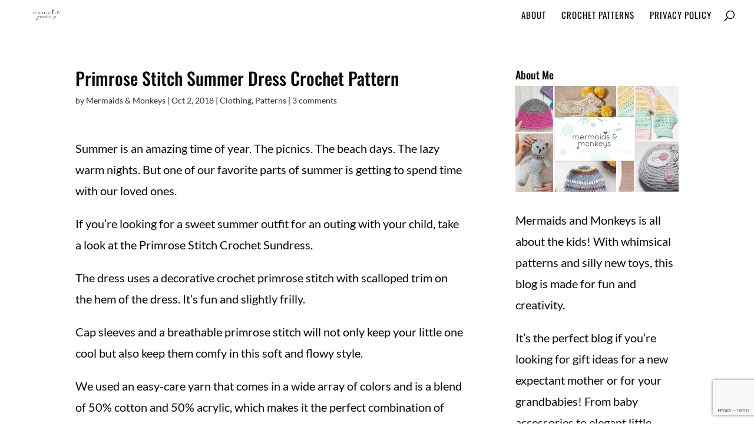

--- FILE ---
content_type: text/html; charset=utf-8
request_url: https://www.google.com/recaptcha/api2/anchor?ar=1&k=6LdkIV0UAAAAABtNVAAP99TC6f_18LiETnPK6ziX&co=aHR0cHM6Ly9tZXJtYWlkc2FuZG1vbmtleXMuY29tOjQ0Mw..&hl=en&v=PoyoqOPhxBO7pBk68S4YbpHZ&size=invisible&anchor-ms=20000&execute-ms=30000&cb=tri298xcn8m5
body_size: 48633
content:
<!DOCTYPE HTML><html dir="ltr" lang="en"><head><meta http-equiv="Content-Type" content="text/html; charset=UTF-8">
<meta http-equiv="X-UA-Compatible" content="IE=edge">
<title>reCAPTCHA</title>
<style type="text/css">
/* cyrillic-ext */
@font-face {
  font-family: 'Roboto';
  font-style: normal;
  font-weight: 400;
  font-stretch: 100%;
  src: url(//fonts.gstatic.com/s/roboto/v48/KFO7CnqEu92Fr1ME7kSn66aGLdTylUAMa3GUBHMdazTgWw.woff2) format('woff2');
  unicode-range: U+0460-052F, U+1C80-1C8A, U+20B4, U+2DE0-2DFF, U+A640-A69F, U+FE2E-FE2F;
}
/* cyrillic */
@font-face {
  font-family: 'Roboto';
  font-style: normal;
  font-weight: 400;
  font-stretch: 100%;
  src: url(//fonts.gstatic.com/s/roboto/v48/KFO7CnqEu92Fr1ME7kSn66aGLdTylUAMa3iUBHMdazTgWw.woff2) format('woff2');
  unicode-range: U+0301, U+0400-045F, U+0490-0491, U+04B0-04B1, U+2116;
}
/* greek-ext */
@font-face {
  font-family: 'Roboto';
  font-style: normal;
  font-weight: 400;
  font-stretch: 100%;
  src: url(//fonts.gstatic.com/s/roboto/v48/KFO7CnqEu92Fr1ME7kSn66aGLdTylUAMa3CUBHMdazTgWw.woff2) format('woff2');
  unicode-range: U+1F00-1FFF;
}
/* greek */
@font-face {
  font-family: 'Roboto';
  font-style: normal;
  font-weight: 400;
  font-stretch: 100%;
  src: url(//fonts.gstatic.com/s/roboto/v48/KFO7CnqEu92Fr1ME7kSn66aGLdTylUAMa3-UBHMdazTgWw.woff2) format('woff2');
  unicode-range: U+0370-0377, U+037A-037F, U+0384-038A, U+038C, U+038E-03A1, U+03A3-03FF;
}
/* math */
@font-face {
  font-family: 'Roboto';
  font-style: normal;
  font-weight: 400;
  font-stretch: 100%;
  src: url(//fonts.gstatic.com/s/roboto/v48/KFO7CnqEu92Fr1ME7kSn66aGLdTylUAMawCUBHMdazTgWw.woff2) format('woff2');
  unicode-range: U+0302-0303, U+0305, U+0307-0308, U+0310, U+0312, U+0315, U+031A, U+0326-0327, U+032C, U+032F-0330, U+0332-0333, U+0338, U+033A, U+0346, U+034D, U+0391-03A1, U+03A3-03A9, U+03B1-03C9, U+03D1, U+03D5-03D6, U+03F0-03F1, U+03F4-03F5, U+2016-2017, U+2034-2038, U+203C, U+2040, U+2043, U+2047, U+2050, U+2057, U+205F, U+2070-2071, U+2074-208E, U+2090-209C, U+20D0-20DC, U+20E1, U+20E5-20EF, U+2100-2112, U+2114-2115, U+2117-2121, U+2123-214F, U+2190, U+2192, U+2194-21AE, U+21B0-21E5, U+21F1-21F2, U+21F4-2211, U+2213-2214, U+2216-22FF, U+2308-230B, U+2310, U+2319, U+231C-2321, U+2336-237A, U+237C, U+2395, U+239B-23B7, U+23D0, U+23DC-23E1, U+2474-2475, U+25AF, U+25B3, U+25B7, U+25BD, U+25C1, U+25CA, U+25CC, U+25FB, U+266D-266F, U+27C0-27FF, U+2900-2AFF, U+2B0E-2B11, U+2B30-2B4C, U+2BFE, U+3030, U+FF5B, U+FF5D, U+1D400-1D7FF, U+1EE00-1EEFF;
}
/* symbols */
@font-face {
  font-family: 'Roboto';
  font-style: normal;
  font-weight: 400;
  font-stretch: 100%;
  src: url(//fonts.gstatic.com/s/roboto/v48/KFO7CnqEu92Fr1ME7kSn66aGLdTylUAMaxKUBHMdazTgWw.woff2) format('woff2');
  unicode-range: U+0001-000C, U+000E-001F, U+007F-009F, U+20DD-20E0, U+20E2-20E4, U+2150-218F, U+2190, U+2192, U+2194-2199, U+21AF, U+21E6-21F0, U+21F3, U+2218-2219, U+2299, U+22C4-22C6, U+2300-243F, U+2440-244A, U+2460-24FF, U+25A0-27BF, U+2800-28FF, U+2921-2922, U+2981, U+29BF, U+29EB, U+2B00-2BFF, U+4DC0-4DFF, U+FFF9-FFFB, U+10140-1018E, U+10190-1019C, U+101A0, U+101D0-101FD, U+102E0-102FB, U+10E60-10E7E, U+1D2C0-1D2D3, U+1D2E0-1D37F, U+1F000-1F0FF, U+1F100-1F1AD, U+1F1E6-1F1FF, U+1F30D-1F30F, U+1F315, U+1F31C, U+1F31E, U+1F320-1F32C, U+1F336, U+1F378, U+1F37D, U+1F382, U+1F393-1F39F, U+1F3A7-1F3A8, U+1F3AC-1F3AF, U+1F3C2, U+1F3C4-1F3C6, U+1F3CA-1F3CE, U+1F3D4-1F3E0, U+1F3ED, U+1F3F1-1F3F3, U+1F3F5-1F3F7, U+1F408, U+1F415, U+1F41F, U+1F426, U+1F43F, U+1F441-1F442, U+1F444, U+1F446-1F449, U+1F44C-1F44E, U+1F453, U+1F46A, U+1F47D, U+1F4A3, U+1F4B0, U+1F4B3, U+1F4B9, U+1F4BB, U+1F4BF, U+1F4C8-1F4CB, U+1F4D6, U+1F4DA, U+1F4DF, U+1F4E3-1F4E6, U+1F4EA-1F4ED, U+1F4F7, U+1F4F9-1F4FB, U+1F4FD-1F4FE, U+1F503, U+1F507-1F50B, U+1F50D, U+1F512-1F513, U+1F53E-1F54A, U+1F54F-1F5FA, U+1F610, U+1F650-1F67F, U+1F687, U+1F68D, U+1F691, U+1F694, U+1F698, U+1F6AD, U+1F6B2, U+1F6B9-1F6BA, U+1F6BC, U+1F6C6-1F6CF, U+1F6D3-1F6D7, U+1F6E0-1F6EA, U+1F6F0-1F6F3, U+1F6F7-1F6FC, U+1F700-1F7FF, U+1F800-1F80B, U+1F810-1F847, U+1F850-1F859, U+1F860-1F887, U+1F890-1F8AD, U+1F8B0-1F8BB, U+1F8C0-1F8C1, U+1F900-1F90B, U+1F93B, U+1F946, U+1F984, U+1F996, U+1F9E9, U+1FA00-1FA6F, U+1FA70-1FA7C, U+1FA80-1FA89, U+1FA8F-1FAC6, U+1FACE-1FADC, U+1FADF-1FAE9, U+1FAF0-1FAF8, U+1FB00-1FBFF;
}
/* vietnamese */
@font-face {
  font-family: 'Roboto';
  font-style: normal;
  font-weight: 400;
  font-stretch: 100%;
  src: url(//fonts.gstatic.com/s/roboto/v48/KFO7CnqEu92Fr1ME7kSn66aGLdTylUAMa3OUBHMdazTgWw.woff2) format('woff2');
  unicode-range: U+0102-0103, U+0110-0111, U+0128-0129, U+0168-0169, U+01A0-01A1, U+01AF-01B0, U+0300-0301, U+0303-0304, U+0308-0309, U+0323, U+0329, U+1EA0-1EF9, U+20AB;
}
/* latin-ext */
@font-face {
  font-family: 'Roboto';
  font-style: normal;
  font-weight: 400;
  font-stretch: 100%;
  src: url(//fonts.gstatic.com/s/roboto/v48/KFO7CnqEu92Fr1ME7kSn66aGLdTylUAMa3KUBHMdazTgWw.woff2) format('woff2');
  unicode-range: U+0100-02BA, U+02BD-02C5, U+02C7-02CC, U+02CE-02D7, U+02DD-02FF, U+0304, U+0308, U+0329, U+1D00-1DBF, U+1E00-1E9F, U+1EF2-1EFF, U+2020, U+20A0-20AB, U+20AD-20C0, U+2113, U+2C60-2C7F, U+A720-A7FF;
}
/* latin */
@font-face {
  font-family: 'Roboto';
  font-style: normal;
  font-weight: 400;
  font-stretch: 100%;
  src: url(//fonts.gstatic.com/s/roboto/v48/KFO7CnqEu92Fr1ME7kSn66aGLdTylUAMa3yUBHMdazQ.woff2) format('woff2');
  unicode-range: U+0000-00FF, U+0131, U+0152-0153, U+02BB-02BC, U+02C6, U+02DA, U+02DC, U+0304, U+0308, U+0329, U+2000-206F, U+20AC, U+2122, U+2191, U+2193, U+2212, U+2215, U+FEFF, U+FFFD;
}
/* cyrillic-ext */
@font-face {
  font-family: 'Roboto';
  font-style: normal;
  font-weight: 500;
  font-stretch: 100%;
  src: url(//fonts.gstatic.com/s/roboto/v48/KFO7CnqEu92Fr1ME7kSn66aGLdTylUAMa3GUBHMdazTgWw.woff2) format('woff2');
  unicode-range: U+0460-052F, U+1C80-1C8A, U+20B4, U+2DE0-2DFF, U+A640-A69F, U+FE2E-FE2F;
}
/* cyrillic */
@font-face {
  font-family: 'Roboto';
  font-style: normal;
  font-weight: 500;
  font-stretch: 100%;
  src: url(//fonts.gstatic.com/s/roboto/v48/KFO7CnqEu92Fr1ME7kSn66aGLdTylUAMa3iUBHMdazTgWw.woff2) format('woff2');
  unicode-range: U+0301, U+0400-045F, U+0490-0491, U+04B0-04B1, U+2116;
}
/* greek-ext */
@font-face {
  font-family: 'Roboto';
  font-style: normal;
  font-weight: 500;
  font-stretch: 100%;
  src: url(//fonts.gstatic.com/s/roboto/v48/KFO7CnqEu92Fr1ME7kSn66aGLdTylUAMa3CUBHMdazTgWw.woff2) format('woff2');
  unicode-range: U+1F00-1FFF;
}
/* greek */
@font-face {
  font-family: 'Roboto';
  font-style: normal;
  font-weight: 500;
  font-stretch: 100%;
  src: url(//fonts.gstatic.com/s/roboto/v48/KFO7CnqEu92Fr1ME7kSn66aGLdTylUAMa3-UBHMdazTgWw.woff2) format('woff2');
  unicode-range: U+0370-0377, U+037A-037F, U+0384-038A, U+038C, U+038E-03A1, U+03A3-03FF;
}
/* math */
@font-face {
  font-family: 'Roboto';
  font-style: normal;
  font-weight: 500;
  font-stretch: 100%;
  src: url(//fonts.gstatic.com/s/roboto/v48/KFO7CnqEu92Fr1ME7kSn66aGLdTylUAMawCUBHMdazTgWw.woff2) format('woff2');
  unicode-range: U+0302-0303, U+0305, U+0307-0308, U+0310, U+0312, U+0315, U+031A, U+0326-0327, U+032C, U+032F-0330, U+0332-0333, U+0338, U+033A, U+0346, U+034D, U+0391-03A1, U+03A3-03A9, U+03B1-03C9, U+03D1, U+03D5-03D6, U+03F0-03F1, U+03F4-03F5, U+2016-2017, U+2034-2038, U+203C, U+2040, U+2043, U+2047, U+2050, U+2057, U+205F, U+2070-2071, U+2074-208E, U+2090-209C, U+20D0-20DC, U+20E1, U+20E5-20EF, U+2100-2112, U+2114-2115, U+2117-2121, U+2123-214F, U+2190, U+2192, U+2194-21AE, U+21B0-21E5, U+21F1-21F2, U+21F4-2211, U+2213-2214, U+2216-22FF, U+2308-230B, U+2310, U+2319, U+231C-2321, U+2336-237A, U+237C, U+2395, U+239B-23B7, U+23D0, U+23DC-23E1, U+2474-2475, U+25AF, U+25B3, U+25B7, U+25BD, U+25C1, U+25CA, U+25CC, U+25FB, U+266D-266F, U+27C0-27FF, U+2900-2AFF, U+2B0E-2B11, U+2B30-2B4C, U+2BFE, U+3030, U+FF5B, U+FF5D, U+1D400-1D7FF, U+1EE00-1EEFF;
}
/* symbols */
@font-face {
  font-family: 'Roboto';
  font-style: normal;
  font-weight: 500;
  font-stretch: 100%;
  src: url(//fonts.gstatic.com/s/roboto/v48/KFO7CnqEu92Fr1ME7kSn66aGLdTylUAMaxKUBHMdazTgWw.woff2) format('woff2');
  unicode-range: U+0001-000C, U+000E-001F, U+007F-009F, U+20DD-20E0, U+20E2-20E4, U+2150-218F, U+2190, U+2192, U+2194-2199, U+21AF, U+21E6-21F0, U+21F3, U+2218-2219, U+2299, U+22C4-22C6, U+2300-243F, U+2440-244A, U+2460-24FF, U+25A0-27BF, U+2800-28FF, U+2921-2922, U+2981, U+29BF, U+29EB, U+2B00-2BFF, U+4DC0-4DFF, U+FFF9-FFFB, U+10140-1018E, U+10190-1019C, U+101A0, U+101D0-101FD, U+102E0-102FB, U+10E60-10E7E, U+1D2C0-1D2D3, U+1D2E0-1D37F, U+1F000-1F0FF, U+1F100-1F1AD, U+1F1E6-1F1FF, U+1F30D-1F30F, U+1F315, U+1F31C, U+1F31E, U+1F320-1F32C, U+1F336, U+1F378, U+1F37D, U+1F382, U+1F393-1F39F, U+1F3A7-1F3A8, U+1F3AC-1F3AF, U+1F3C2, U+1F3C4-1F3C6, U+1F3CA-1F3CE, U+1F3D4-1F3E0, U+1F3ED, U+1F3F1-1F3F3, U+1F3F5-1F3F7, U+1F408, U+1F415, U+1F41F, U+1F426, U+1F43F, U+1F441-1F442, U+1F444, U+1F446-1F449, U+1F44C-1F44E, U+1F453, U+1F46A, U+1F47D, U+1F4A3, U+1F4B0, U+1F4B3, U+1F4B9, U+1F4BB, U+1F4BF, U+1F4C8-1F4CB, U+1F4D6, U+1F4DA, U+1F4DF, U+1F4E3-1F4E6, U+1F4EA-1F4ED, U+1F4F7, U+1F4F9-1F4FB, U+1F4FD-1F4FE, U+1F503, U+1F507-1F50B, U+1F50D, U+1F512-1F513, U+1F53E-1F54A, U+1F54F-1F5FA, U+1F610, U+1F650-1F67F, U+1F687, U+1F68D, U+1F691, U+1F694, U+1F698, U+1F6AD, U+1F6B2, U+1F6B9-1F6BA, U+1F6BC, U+1F6C6-1F6CF, U+1F6D3-1F6D7, U+1F6E0-1F6EA, U+1F6F0-1F6F3, U+1F6F7-1F6FC, U+1F700-1F7FF, U+1F800-1F80B, U+1F810-1F847, U+1F850-1F859, U+1F860-1F887, U+1F890-1F8AD, U+1F8B0-1F8BB, U+1F8C0-1F8C1, U+1F900-1F90B, U+1F93B, U+1F946, U+1F984, U+1F996, U+1F9E9, U+1FA00-1FA6F, U+1FA70-1FA7C, U+1FA80-1FA89, U+1FA8F-1FAC6, U+1FACE-1FADC, U+1FADF-1FAE9, U+1FAF0-1FAF8, U+1FB00-1FBFF;
}
/* vietnamese */
@font-face {
  font-family: 'Roboto';
  font-style: normal;
  font-weight: 500;
  font-stretch: 100%;
  src: url(//fonts.gstatic.com/s/roboto/v48/KFO7CnqEu92Fr1ME7kSn66aGLdTylUAMa3OUBHMdazTgWw.woff2) format('woff2');
  unicode-range: U+0102-0103, U+0110-0111, U+0128-0129, U+0168-0169, U+01A0-01A1, U+01AF-01B0, U+0300-0301, U+0303-0304, U+0308-0309, U+0323, U+0329, U+1EA0-1EF9, U+20AB;
}
/* latin-ext */
@font-face {
  font-family: 'Roboto';
  font-style: normal;
  font-weight: 500;
  font-stretch: 100%;
  src: url(//fonts.gstatic.com/s/roboto/v48/KFO7CnqEu92Fr1ME7kSn66aGLdTylUAMa3KUBHMdazTgWw.woff2) format('woff2');
  unicode-range: U+0100-02BA, U+02BD-02C5, U+02C7-02CC, U+02CE-02D7, U+02DD-02FF, U+0304, U+0308, U+0329, U+1D00-1DBF, U+1E00-1E9F, U+1EF2-1EFF, U+2020, U+20A0-20AB, U+20AD-20C0, U+2113, U+2C60-2C7F, U+A720-A7FF;
}
/* latin */
@font-face {
  font-family: 'Roboto';
  font-style: normal;
  font-weight: 500;
  font-stretch: 100%;
  src: url(//fonts.gstatic.com/s/roboto/v48/KFO7CnqEu92Fr1ME7kSn66aGLdTylUAMa3yUBHMdazQ.woff2) format('woff2');
  unicode-range: U+0000-00FF, U+0131, U+0152-0153, U+02BB-02BC, U+02C6, U+02DA, U+02DC, U+0304, U+0308, U+0329, U+2000-206F, U+20AC, U+2122, U+2191, U+2193, U+2212, U+2215, U+FEFF, U+FFFD;
}
/* cyrillic-ext */
@font-face {
  font-family: 'Roboto';
  font-style: normal;
  font-weight: 900;
  font-stretch: 100%;
  src: url(//fonts.gstatic.com/s/roboto/v48/KFO7CnqEu92Fr1ME7kSn66aGLdTylUAMa3GUBHMdazTgWw.woff2) format('woff2');
  unicode-range: U+0460-052F, U+1C80-1C8A, U+20B4, U+2DE0-2DFF, U+A640-A69F, U+FE2E-FE2F;
}
/* cyrillic */
@font-face {
  font-family: 'Roboto';
  font-style: normal;
  font-weight: 900;
  font-stretch: 100%;
  src: url(//fonts.gstatic.com/s/roboto/v48/KFO7CnqEu92Fr1ME7kSn66aGLdTylUAMa3iUBHMdazTgWw.woff2) format('woff2');
  unicode-range: U+0301, U+0400-045F, U+0490-0491, U+04B0-04B1, U+2116;
}
/* greek-ext */
@font-face {
  font-family: 'Roboto';
  font-style: normal;
  font-weight: 900;
  font-stretch: 100%;
  src: url(//fonts.gstatic.com/s/roboto/v48/KFO7CnqEu92Fr1ME7kSn66aGLdTylUAMa3CUBHMdazTgWw.woff2) format('woff2');
  unicode-range: U+1F00-1FFF;
}
/* greek */
@font-face {
  font-family: 'Roboto';
  font-style: normal;
  font-weight: 900;
  font-stretch: 100%;
  src: url(//fonts.gstatic.com/s/roboto/v48/KFO7CnqEu92Fr1ME7kSn66aGLdTylUAMa3-UBHMdazTgWw.woff2) format('woff2');
  unicode-range: U+0370-0377, U+037A-037F, U+0384-038A, U+038C, U+038E-03A1, U+03A3-03FF;
}
/* math */
@font-face {
  font-family: 'Roboto';
  font-style: normal;
  font-weight: 900;
  font-stretch: 100%;
  src: url(//fonts.gstatic.com/s/roboto/v48/KFO7CnqEu92Fr1ME7kSn66aGLdTylUAMawCUBHMdazTgWw.woff2) format('woff2');
  unicode-range: U+0302-0303, U+0305, U+0307-0308, U+0310, U+0312, U+0315, U+031A, U+0326-0327, U+032C, U+032F-0330, U+0332-0333, U+0338, U+033A, U+0346, U+034D, U+0391-03A1, U+03A3-03A9, U+03B1-03C9, U+03D1, U+03D5-03D6, U+03F0-03F1, U+03F4-03F5, U+2016-2017, U+2034-2038, U+203C, U+2040, U+2043, U+2047, U+2050, U+2057, U+205F, U+2070-2071, U+2074-208E, U+2090-209C, U+20D0-20DC, U+20E1, U+20E5-20EF, U+2100-2112, U+2114-2115, U+2117-2121, U+2123-214F, U+2190, U+2192, U+2194-21AE, U+21B0-21E5, U+21F1-21F2, U+21F4-2211, U+2213-2214, U+2216-22FF, U+2308-230B, U+2310, U+2319, U+231C-2321, U+2336-237A, U+237C, U+2395, U+239B-23B7, U+23D0, U+23DC-23E1, U+2474-2475, U+25AF, U+25B3, U+25B7, U+25BD, U+25C1, U+25CA, U+25CC, U+25FB, U+266D-266F, U+27C0-27FF, U+2900-2AFF, U+2B0E-2B11, U+2B30-2B4C, U+2BFE, U+3030, U+FF5B, U+FF5D, U+1D400-1D7FF, U+1EE00-1EEFF;
}
/* symbols */
@font-face {
  font-family: 'Roboto';
  font-style: normal;
  font-weight: 900;
  font-stretch: 100%;
  src: url(//fonts.gstatic.com/s/roboto/v48/KFO7CnqEu92Fr1ME7kSn66aGLdTylUAMaxKUBHMdazTgWw.woff2) format('woff2');
  unicode-range: U+0001-000C, U+000E-001F, U+007F-009F, U+20DD-20E0, U+20E2-20E4, U+2150-218F, U+2190, U+2192, U+2194-2199, U+21AF, U+21E6-21F0, U+21F3, U+2218-2219, U+2299, U+22C4-22C6, U+2300-243F, U+2440-244A, U+2460-24FF, U+25A0-27BF, U+2800-28FF, U+2921-2922, U+2981, U+29BF, U+29EB, U+2B00-2BFF, U+4DC0-4DFF, U+FFF9-FFFB, U+10140-1018E, U+10190-1019C, U+101A0, U+101D0-101FD, U+102E0-102FB, U+10E60-10E7E, U+1D2C0-1D2D3, U+1D2E0-1D37F, U+1F000-1F0FF, U+1F100-1F1AD, U+1F1E6-1F1FF, U+1F30D-1F30F, U+1F315, U+1F31C, U+1F31E, U+1F320-1F32C, U+1F336, U+1F378, U+1F37D, U+1F382, U+1F393-1F39F, U+1F3A7-1F3A8, U+1F3AC-1F3AF, U+1F3C2, U+1F3C4-1F3C6, U+1F3CA-1F3CE, U+1F3D4-1F3E0, U+1F3ED, U+1F3F1-1F3F3, U+1F3F5-1F3F7, U+1F408, U+1F415, U+1F41F, U+1F426, U+1F43F, U+1F441-1F442, U+1F444, U+1F446-1F449, U+1F44C-1F44E, U+1F453, U+1F46A, U+1F47D, U+1F4A3, U+1F4B0, U+1F4B3, U+1F4B9, U+1F4BB, U+1F4BF, U+1F4C8-1F4CB, U+1F4D6, U+1F4DA, U+1F4DF, U+1F4E3-1F4E6, U+1F4EA-1F4ED, U+1F4F7, U+1F4F9-1F4FB, U+1F4FD-1F4FE, U+1F503, U+1F507-1F50B, U+1F50D, U+1F512-1F513, U+1F53E-1F54A, U+1F54F-1F5FA, U+1F610, U+1F650-1F67F, U+1F687, U+1F68D, U+1F691, U+1F694, U+1F698, U+1F6AD, U+1F6B2, U+1F6B9-1F6BA, U+1F6BC, U+1F6C6-1F6CF, U+1F6D3-1F6D7, U+1F6E0-1F6EA, U+1F6F0-1F6F3, U+1F6F7-1F6FC, U+1F700-1F7FF, U+1F800-1F80B, U+1F810-1F847, U+1F850-1F859, U+1F860-1F887, U+1F890-1F8AD, U+1F8B0-1F8BB, U+1F8C0-1F8C1, U+1F900-1F90B, U+1F93B, U+1F946, U+1F984, U+1F996, U+1F9E9, U+1FA00-1FA6F, U+1FA70-1FA7C, U+1FA80-1FA89, U+1FA8F-1FAC6, U+1FACE-1FADC, U+1FADF-1FAE9, U+1FAF0-1FAF8, U+1FB00-1FBFF;
}
/* vietnamese */
@font-face {
  font-family: 'Roboto';
  font-style: normal;
  font-weight: 900;
  font-stretch: 100%;
  src: url(//fonts.gstatic.com/s/roboto/v48/KFO7CnqEu92Fr1ME7kSn66aGLdTylUAMa3OUBHMdazTgWw.woff2) format('woff2');
  unicode-range: U+0102-0103, U+0110-0111, U+0128-0129, U+0168-0169, U+01A0-01A1, U+01AF-01B0, U+0300-0301, U+0303-0304, U+0308-0309, U+0323, U+0329, U+1EA0-1EF9, U+20AB;
}
/* latin-ext */
@font-face {
  font-family: 'Roboto';
  font-style: normal;
  font-weight: 900;
  font-stretch: 100%;
  src: url(//fonts.gstatic.com/s/roboto/v48/KFO7CnqEu92Fr1ME7kSn66aGLdTylUAMa3KUBHMdazTgWw.woff2) format('woff2');
  unicode-range: U+0100-02BA, U+02BD-02C5, U+02C7-02CC, U+02CE-02D7, U+02DD-02FF, U+0304, U+0308, U+0329, U+1D00-1DBF, U+1E00-1E9F, U+1EF2-1EFF, U+2020, U+20A0-20AB, U+20AD-20C0, U+2113, U+2C60-2C7F, U+A720-A7FF;
}
/* latin */
@font-face {
  font-family: 'Roboto';
  font-style: normal;
  font-weight: 900;
  font-stretch: 100%;
  src: url(//fonts.gstatic.com/s/roboto/v48/KFO7CnqEu92Fr1ME7kSn66aGLdTylUAMa3yUBHMdazQ.woff2) format('woff2');
  unicode-range: U+0000-00FF, U+0131, U+0152-0153, U+02BB-02BC, U+02C6, U+02DA, U+02DC, U+0304, U+0308, U+0329, U+2000-206F, U+20AC, U+2122, U+2191, U+2193, U+2212, U+2215, U+FEFF, U+FFFD;
}

</style>
<link rel="stylesheet" type="text/css" href="https://www.gstatic.com/recaptcha/releases/PoyoqOPhxBO7pBk68S4YbpHZ/styles__ltr.css">
<script nonce="LWk6jFq6w8Z-cEWraE7MCw" type="text/javascript">window['__recaptcha_api'] = 'https://www.google.com/recaptcha/api2/';</script>
<script type="text/javascript" src="https://www.gstatic.com/recaptcha/releases/PoyoqOPhxBO7pBk68S4YbpHZ/recaptcha__en.js" nonce="LWk6jFq6w8Z-cEWraE7MCw">
      
    </script></head>
<body><div id="rc-anchor-alert" class="rc-anchor-alert"></div>
<input type="hidden" id="recaptcha-token" value="[base64]">
<script type="text/javascript" nonce="LWk6jFq6w8Z-cEWraE7MCw">
      recaptcha.anchor.Main.init("[\x22ainput\x22,[\x22bgdata\x22,\x22\x22,\[base64]/[base64]/[base64]/[base64]/[base64]/UltsKytdPUU6KEU8MjA0OD9SW2wrK109RT4+NnwxOTI6KChFJjY0NTEyKT09NTUyOTYmJk0rMTxjLmxlbmd0aCYmKGMuY2hhckNvZGVBdChNKzEpJjY0NTEyKT09NTYzMjA/[base64]/[base64]/[base64]/[base64]/[base64]/[base64]/[base64]\x22,\[base64]\\u003d\x22,\[base64]/[base64]/w6/[base64]/worDqcKiw5lxw4fDlsKbwo7ChMKFw59DImXDrsOaCsO0wrrDnFRSwqzDk1hEw4ofw5MtFsKqw6I+w4huw7/CmgBdwobCocOfdHbCqz0SPwMaw65fC8KIQwQRw6lcw6jDjMOzN8KSTMOveRDDlcKkeTzCm8KgPnofGcOkw57DgyTDk2UfOcKRYnTClcKudgwWfMOXw7/DvMOGP3dNwprDlSrDj8KFwpXCssOQw4wxwojCkgYqw5Zpwphgw6QXaibCkMKhwrk+wrBTB082w6AEOcOFw6HDjS99OcOTWcKcHMKmw6/[base64]/Cv14pcl3CoQZjXMK7H8KUw6t7NB7CkcOLPg9pcyJxbhJLCMObezzChAzCpUw8wq7DoEBEw7N0wpvCpk7DvAsgLkjDrMOMdlbDkSgNw6bDoxDCrMOxdcKNFSp3w4zDrE7DrW0AwpLCr8O5A8OhL8KUwqvDj8O9XH8dCH7CgsOBIh/[base64]/CpcK/w5gmDmd+TcOuE8KRTw8tIQXDrnbDgXkjw6vDs8OSwrZ8EV3CoAlfScKfw5TCgm/CqnjCg8OaeMOzw6tCFcKLGi9Ow6p7XcOOC0w5wrjDnW9tXEhawqzDq3YEw59mw6svJ1RIfcO8wqYnw4YxWMKxw4ZCLcKXLMOgMCrDvsKBfFZGwrrCocOvR1wbFRDCqsKww7B9Vipkw49NworDrsKfKMKjw6kywpLDklLDicKzwoXDkcO/RsOkb8O8w4HCmMKOaMKiZsKGwrvDgDLDhHrCsFB3CTDDvcODwojCjS/CisKTw5Faw4nCuEYMw7zDiwh7UMKGZGDDnV3DkmfDtmTCkMOgw5UMWcK3ScO5FsKNE8Ovwp/CpMK5w7low7BTw6pIXkfDhkTDpcKlSMO0w7wgw7vDj0HDi8OrImEbK8OiDcKeHWrClsO5PRIRFMOQwrpoPmDDrnVlwqU0e8KUOlwUw63DunnDs8OWwrFCOsORwobCsnkgw5J6aMOTJAXCpmPDkncbSy3CkMOmw5HDuRIkVU0+McKtwroDwohuw5bDgFAdPi/CgjvDtsK4eADDgcOFwoMHw7Qiwpk2wqpiUMK3e0RlXsOawqrCrVoUw4nDvsOIwpRKS8K7DcOlw64VwqvCphvCv8KHw7nCucOywrpXw7/CtMKaQRd0w5HCqcKgw7oZecOpZDYww5UhQUrDgMOgw591ZMOITCVPw4XCq1tyXkZePsO/wpHDg3xKw4wBc8KXIMOTwq7Dr2jCpBXCt8K/f8O6SBrCmcK6wp/CtWE0wqBrw6wRLsKgwrMudDzCnXAOfxFpH8KkwpXCpQNqemc9woHCg8K1fsOiwqvDonnDumbCpMOmwp0ofxlhw6MeLMKoH8O2w7DDlnwoUcOvwpNVTcO6wrDCsU7DjGPCjlkEb8ODw6w3wp15wr9bcn/CnsOwS0EDPsKzclwEwo4NJHTCrMKKwpcgZ8ORwrwZwoTCg8KYwpg1w7HChyLCl8OpwpsMw4jDmMKwwr1dwrMHf8KRM8K/NiRJwpPDuMOjw5zDg2bDm1oNw4/DjmsYbsOCKGwew70hw4Z7PRzDmGlywqhywrzCl8KNwrTCsltIYMKWw5/[base64]/csOOwq3CmMKhfMKvwofCqsONbcO0w43DnsOBAWHDjzfDhUjDjzJSaAs8wqrDvirCpsOnw6LCtcONwoBFKMKRwpdbEzpxwr1ow7x+wrjDmB4yw5TCilMtG8OjwozCjsKxcHTCqMOCMcOaLsKIGjwWZE3ChsKWW8OfwoJFwr7DiSEwwohuwo/[base64]/DjLCgTtpwrfDmMKDwqpcwrk6ccOXwo3DjMObJmF3MxTDjRATwrxCwqlxEsOOwpHDk8OnwqBbw70dAj0bYhvCvMKLKDbDucOPZ8KbTQ/CicKow4jDkcKFaMOJwodfEgMZworCu8KfG3fDvMOjw4LCh8Kvwp4uNsORQ3oQfltFPMODbsOTd8KJXjjCukzDlsOIw68bdy/CjcKYw6bCvQcCXMKHwrYNw59pwrdCwpzCv3hVWh3DjBfDq8OsesKhwp9qwqnCu8Otw43CgcKOLFMybEnDpWAlwp3DnScIDcObJcOyw5vDmcOBwqfDgsKQwrkqY8OZwpLCu8KOcsK9w4QgWMKWw6PCjcOgZMKXNx/[base64]/DkmPChMKww55aw6k/wrUcwq8OwrXDoR4MLMOgasOUw4LCshNww79fwowkL8K6w67CkTPCn8KsG8OmZsKXwpvDnE/DgiNqwqnCsMOIw7QqwqFUw5fCosKNbxvCnlBdBELDrjXCmyzCmDNTfwfCvsKaND5TwqbCpVnDiMO/AcK7Elp5V8OAWMKYw7fChm7Cl8KwMsOwwrnCjcKWw4taDgPCq8Otw5ltw5vDi8O3HMKGbsKYwpjCiMOXwrEndcOMWMKbVsO0wo8dw4ZfR0d4fgzCh8K+EnjDoMOqw6Jew6/DncOXTmLDok5KwrjCrzMRMUwYDcKlYsKQfm1Bw6jDmXtWw63Dni5eLsKQbAjCkMOBwoslwqVowq4xw4vCtsKrwrrDqWjCp0BFw5NIVMOhEkHCoMOlMcONUBDDhjdBwq/CmX/DnMOkw5XCoFsfRBnCl8KSw6xVacKxwrFJwqrDshzDuEkowoATwqYRwpTDrXV3w4oQaMKXbQBsbAnDosO/XB3CrMOSwr5Nwq8uwq7ClcOWwqUFWcORwrwxRwjCgsK6w4IWwqsbXcO2wrVOK8Klwr/Cgl7Dj2/[base64]/w6h3w5DCjcO/CcOcA8K5IMKIIH59wqzDpBDCuT/[base64]/[base64]/Dlg7CjiRrK0wsYsOSwrPCsw5OPcKPw591worCuMObw7VOwrhEIsOTXsOrfwTCssKEw7tcK8OOw7hCwoTCjRLDhsOcGTrCj2gDZRLCgMOkYcK7w4EKw73DgcOCw6/CmsKkB8KawpVXw7HCsSjCpcORwr7DhcKawqJmwodceC9iwrk2M8ORFsO6wq0Ww57CucKKw587AT3CsMOUw4vCig/[base64]/Cvg/DmcOdwpbCpGdxG8KOw7rDq8KrPXYrCXbCpsKifw/DncOxc8OswobDvAN0L8KiwqABIsKiw5pDZcKQDcKWe28uwrLDpcOAw7bCklMzw7kHwqfCqWLDtMK5ZUYyw5xQw6RDAjDDvsOMa0rCij0xwp9Yw7sgT8OybhkTw5DCjMKPNMK+wpVcw5dkQgYNehfDjGc1IsOKVjfCnMOnQMKbE3gzMcOPDsO6wprDpC/[base64]/[base64]/wq0XwrfCjWDCnQbCsj4ER3DCusOqwp3CpsKRdGvCnMOxaSILGjgLw6rCjcOsQ8KTNDzCnMOBNy9/[base64]/C2rCicOdwqzDhcOYw4BGWQV4w5bCncKUw6dyGcOSw77Dp8KSBMKlw5LCm8OlwqvCqm9tOMKawqQCw512CsO4wrfCt8OZGRTCtcOxWAjChsKnIjHCnsKwwrDCn2XDuh/CjcOSwolAwqXCu8OfKXvDtxDCsTjDoMO1wqPDnznDiXYUw44LOsK6ccODw7vDpRfDjTLDggjDnDdLJgFQwrwiwoPDgB4vTsOyJ8KDw4pMTgwMwq0+KHXDnjPDlcOfw6fDqcKxwrAMwqt8w5wMQ8KDw7h0wqbDusKtwoEew7HCjcOEUMOHasK+CMOEOG0uwoQ/w7o9E8O9woAsciDDmcKnHMK1fi7Cr8OUwo/DhgzCmMKaw5kRwpwdwpwIwoHDoBgFesO6LHlgXcKmw7ArQigJwrrDmBrCtwUSw6TCnlPCrmLCtBcGw55/wp3CoHwOED3DiGXDgsOqwqxhw5M2BsKKw47ChFjDgcOWwpIEw6rDjMOrw4zCjR7DtMKnw5UUUMO2QhfCr8OXw6tSQFpxw6orTsO7woDCgXDDicOcw4DDlDjCl8O7fXTDgG/Cph3DpRBgGMK/[base64]/DqGjCqcKLVFjDtsOEZSkCw4BIw4pww6hYXsK+f8OheETCkcO4D8KLfiwVQMOKwqk2wpwBPcOje1g0woTCjU4GG8KVAmzDjlDDjsKiw6jCn1dlYsKWA8K9exHDj8OObj3Cs8OZDEjCrcOLGkXDjMKEeCfCqBXChCHChTLDu0/DgAchwoLCnsOpZsK/w5oZw5d4wrbCssOSDF1tcjVJwpPCl8Kbw5IHwqDCgU7CphElLkzCp8Knfh3CpMOPOEDDpsKdYFXDkRTDs8OJETjChAfDt8KYwoRwfMO1HVF4wqV8wpbCgcOvw71GGiQYw7HDpcKDPMOLwpDDjMOHw6tjw68lGDJ8CC/DqMKfc2nDocOcw5LCh2PCgT7Cp8KuOMOfw45dwqDCpnd3JBkLw7fCtVPDhcKvw6TCtWsWwpcAw7xEX8OawovDsMOHAsKNwotww5lXw7IvHmJUHAPCkHPDg2bDucO9AsKBPjIXw5A1a8O1bSoGw7nDu8OCG2fDssKqREF/aMOBU8OAEBLDp3MswptpCErClB8KITfCk8KcH8KGw7HDlH4Gw6Muw6cXwpfDmzUqwq7DkMOfwqNPwqLDm8ODw6hOacKfwoDDggdER8OjbcK4JB9OwqFUDmXDs8KATsKpw7gtR8KFV2nDrBLDtsKIwp/ChcOjwopxPMOxYsO+wqTCqcKFw7t+woDDvR7CqMO/wrpzVHh9LApUw5TCs8KXNsOLQsO1YwHChCPCqcOWw6kKwpImBMOUUzNPw6/CisKnYCpbMw3CqsKIUlvDnVFVe8OGQcKIf1h4w5vCkcOAwrDDhBoPQcOjw5/[base64]/CnMK/DlEqI8OZw4gkw4PDl8OMw5nDv0LDgsKiw6/CjsKFwoBdVMKDOVnDqcKFQMKoXcO0w7rDkT5rwrEJwoUyd8KJVBbDjsKMw4fCsXPDvMOYwrHCp8OtUzIVw5TCmsKzwo/[base64]/w6fDssOKcMKqeMKswr0ASH3Cv35CasO6wr3DqsKwdcKZecOYw4ljBX3Dp0vDuTtZfRZXeHlqGWRWwpwBw5FRw77CicK4M8OAw5XDvltJAnk+e8K9djjDr8KDwrTDtMO8UVPClcO6AGjDi8KaLk/[base64]/DgTVIwrTCilAcwp/DvcKvw6jDvTnCoMO1wpNfwprDpXvCo8KgcDItw4fCkC3DosKtJMKSZMOqaDPCtV8xS8KUb8OLOxHCvMOjw6JmGE/Do0o0XMKvw67Dg8KAFMOlOcOSFsKww6/Cg2rDvxDDpsOyLsO6wpRSwrHCghhATxPCvS/Ch0FhT1Vhw5/[base64]/DjXzCk8OtwpnCjUDDs8Kvw7HDkcKjw6gFJn3DlsOXw6TDjMOiJDcYOG/DjcOtw5UBNcOIccO7w7plKMKhw4dEwp7CjcOBw73DucKGwq/Cr3XDohnCiWPCn8OIF8KPM8OJK8Ofw4rDlcOVNGXCs2JOwr84wrhGw7TCkcKzw79swrDCg14ZVVYIwpMxw6zDsiXCnmNnwqHCsidwN1DDsihDwozClWrDhsO3b3JiWcOVw57CqcKhw5YGNsOAw4rCmTHDuwvDj1sew7RmNEcGw51DwpYpw6I3GsKMYxLDncO/fVXCkmbCthvDuMOkSSc7wqfCmsOUCmTDpcKeesK/wpc6VsOlw4gZSCJ9dCkgw57CpsKvV8Kpw6/Dn8OSIsOewqhofcOcAGDCiE3DlWHCpcK+wpPCjAo1wodlEsKSLcKGDcKFAsOlcjPChcO5wqM+MDbDkQQmw5HCjyRbw5ldZlFiw5sBw75Iw5/CsMKCWsKqdiwrw6s5UsKGwpnCnMOHRVzCq38ywqE6w6bDp8OtQ2rClMOeLWjDiMK4w6HDssOrw4PDrsKaXsO0dWnDjcKbUsKlw4ogVzzCisOFwr0bUsOrwqzDoB40ZMOhW8KUwrrCoMK/ESHCi8KWBcK/wqvDuhHChAXDk8OYEUQywqTDtMO5Sgg5w6QywogJEcKZwqxpFMKtwobDtXHCqTcnA8Kuw7vCqAdrw57CrgdLw6VMw7IQw5Y5DnrDsBnCuFTDn8KUfcKzDMOnw5jCqcKEwpcPwqPDmcKQLMORw6F/w5dNQS0mHxs5w4HCpsKMGCLDjsKnTMKWJcKpKVXCkcOMwrLDqGwyWmfDpMKUXMOPwqcqH2zDowA8woTDkz7DsXTDiMOkEsOFRBjChg7CoUjClsOZw7LCi8OhwrjDhh8pwpLDgsKTD8Ouw69tAMKwfsKSwr46LsKsw7piYcKmwq7CoB0MeSjCo8O3MyxLw5B/[base64]/CjwsNwqcSJCbDlAnCuQwNYsO/LEHDmTnDlWzDrsKhbsK9akbDl8KUBCUJUcKXXmbCkcKrccOOVsOmwq9maD7Dt8KYDMOuLMOkw67DkcK0wp7CsE/ChURfFsOrf3/DksO4wrIWwqDClsKHwoHCkw4Dw6FFw7jDtWHDrwoIHzVFSsOWw5rDmMOuNMKvT8OeccO9UgplWSBJAMKewqVuYDXDpcK6wr7Cjlw9w6PCkl8VMcKiXXHDp8Kww7PDlsOaezk7D8Kie1vCty07wp/[base64]/[base64]/DqsK4w5XCtxbDoMO5VMOmKMOoQzbDrsOSwoHDisO5wrnDrsK6KBfDrDBuw4YqbcK3K8OqUFnCjyklWRohwprCrGQCfSVnbcKOAMKjwqc5wpp3YMK0ODzDkVvDocKCT1LDrA9mG8KnwqnCo2vCpMK6w6R6UR7CicOqwp3DgVYtw7XDvHvDjsO/w4HCtyXDnF/DnMKFw7JeD8OQLcKkw6BmX2bCplMOQMOwwrcwwrfDglPDrW/DmcKPwoPDuULChcKPw6LDj8OSEFYdVsKww4/Ck8K3QV7DhWfCv8KyWWDClcK9f8OMwoLDg2PDu8OPw6jCjix/w4sBw77CvsOtwrLCt3NSfjLDtWnDpcKzeMKzPxAfGwssUsKLwodJwpvCoHcQw7F5wrFhC3pQw5QuFQXCv37DsRhkwqt7w7rCpMKpVcKbEkA0wrzCscOGPyplwoAmwq1sPRTDisOHwoscRsKkwrTDoGcDasO/wr7CplNfwq4xEMOZXijDkVjCpcOkw6Bxw4nDvMK6wonCt8KTclDDssONwr5IKcKaw5bDv0Z0w4AGa0MSwppZwqrDssKqVnIawoxUwq3Do8KmMMKow6lRwpMPOMKTwp0AwpXCliVGAjpUw4AJw7PDtMOkwrTCjVYrwphdw5/DjnPDjMO/wqo2FcOHPgLCqEoaQmrDocONfsK8w4F5eVXChQYNfsOuw5jCmcKowqXCh8KiwrrCjsOTKhnCmMKKVcKWwqrChwRvUcOQwoDCv8KGwqDDuGvCj8OpGHNyO8OeHcK5DShwZMK/AV7CgcO4FFVGwrgxfHMlwprDg8KXwp3DqsOGHWxaw6c1w6sOwp7DrXInw4Ffw6TCrMKRRMO0w6HCsHfDhMKJN0RVcsOWw4jDmnImVnzDkm/Djnh/w4zDgsOCfyzDozAIIMOMwpbDvHPDlcOywpljwpEfCk8tIWVLw5fCj8KqwrVBB0fDphfDjcKqw4bDlC3DqsOUeDzDk8KVZsKcRsOzwrLCjzLCk8Kvw7fCv1/DjcO9w5fDlsOiwqkQwrEsOcKuTgHDmsKAw4TCjnvDo8OEw6vDpSETMMOnwq3CgiLCgUXCp8KEJXLDoRrCsMOXbXPCmFIBX8KFwozDpAouLR7Cp8KXwr44QE0UwqrCiADCiGBUCUdGw5DCqwsTbXpfFy7CpHh/[base64]/Cg8KLV8O1VRM/JMOhw70MZ8KccsK2woMYOcKGwprCscKdwqEsaUAjWlAPwpPCnAwcNcK+UGvDiMOIQV7DqD/CusOjwqcDw6nClMK4wrAKVcOZw68bworDpn3Dt8KBw5MlXsOEYkHDu8OKTghywqRIGDPDicKXw4XDv8OTwrEnfsKNFR4Bw4cnwrVsw5XDrGMaM8O/w5rDscOhw6jCuMKOwoHDtAcvwqPCjcO/[base64]/Dk8OfwrLDgsOpI8OOXTjCgMOsw7svw7NNKsOXVcOBQ8KFwrhWABNqcMKBX8OlwpLCm3Z4eHbDp8OFCxt3acK8fsODKwJXJcKCwr9pw65UMnHCkHY9w6vDkwx8RDNZw4nDnMKKwoMqNQ3DvcOUwohiYC14wrgRw5d/eMKJQwvDgsOMwoXDhVo5AMOsw7A/wqAxUsKpDcOkwrF4TWgBJMKYwp7CryTCuw0hwoZxw6DCo8KAw5w4R0TCmGQvw4cmwp/[base64]/DnwLDnl0WDmLCnGXDl259w7ghw7rCgkYJwq7DjsK6wpp+VGDDpjbDiMKxASPDtsOIwqAIFcOYwqbCnTUfw5tPwonDicOJwo1dw5R7f3LClA99w74lwpLCicO5BG/Dn3RBOEbCvMOIwpkqw6HCnzzDhsOlw5nChsKCK35owrRew5E/H8OsfcKbw5PDsMO7w6vDrcOPw4A3LXLCikQXMzUewronJsK1wqNOw7BPwoDDpsOwbcOEHz3CmGXCmn/[base64]/DscKzw53DslMaJMKhIcKgAG3DiSRca8KPc8KMwrrDlV43VjbDvcKOwqnDgMKLwrEQOCbDpQvChn1fEU9pwqR7AcOvw4nDm8Kgw4bCssOtw4LCqMKRNcKXwrwYDsO+ETFBFEHCh8KSwocHwqAow7I2ZcK2w5fCjBxlwqcCR1hKwpBtwopVDMKlaMOfw5/CqcO+w7YXw7DDm8O3w7DDlsORURHDkgDDvTYfWCxaImjCvsOtUMKmZcKIKsODMMOjRcOXKcK3w7LDhABrZsKSbkUkw7bCmD/CpsOywrDCmhHDhw0rw6BuwovCtmk9wpzCnMKXwpvDskfDtW3DsSDCthECw5fCum0KccKHXTLCjsOEH8KGw63CqQIWR8KAMkTCqUrCsB8kw601w7nDqw/Dg0vDvXrChlM7asOHMcKJA8KzVUTDo8Ocwptgw5rDvcOzwpDCtsOwwrrCjsOFw6/Dp8O9w6QZaVxXUnXChsK2NH5qwqFjw7ggwrPCpRPCgMOJfnvClyDCqH/[base64]/woPDkGlzw6bDpsO8w5PDvV8BDMKgw4ckw6rCpcO8TcKFKC7CswrCoXLClhEvw7ptwpLDqH5ia8OwJsOhasOGw6JzPT1QLR7CqMO2bX4HwrvCsmLCviHDjMOYa8O9w5IOw5lMwod6woPCkC/DnVpWRz4afFfCpxDDoC/DtRN6P8Osw7Utw7/CiQHCkMK9wofCsMKvORTCisK7wpEewrPCp8KlwrkrdcK1UMKrwpPCr8Khw41Qw7QROsKtw7nCg8OZGsKAw78vGMKDwpZ8QWLDry/[base64]/[base64]/DosK3wqtKZsKsFEPCqMO/DmjDuzcPw4lVwqENGSbCk0xWw7fCmMK1wqcEw58lwpTCrkUyfsKUwoMBwpZdwqtiWyzClWbDsyZCw4rCq8Kiw7/CrCUNwppOCC7Doy7DocOTVsOzwpvCjBLCvsO1wp00wrcgwpRyFk/CoVINO8OUwp0iS0/DpcKjwpB8w6kHP8KsdcO+HAdUwrNRw6ZIw4Uww5ZSw688wqvDrcKKNsOmQ8ODwotiW8KDVsK6wq5fwr7CoMOLw5TDiU3DrsKvTTEdVsKWw4DDlsKbGcOTwq/DlT0Kw6cQw4FjwqrDnmPDocOmZcKrWsKTVcOhHMOeUcOew4PCr1XDnMKyw4XDvmPDqlXCqx3CsyfDnMOAwqtcFMO6MMK/LMKvw4tiw71pwp4Lw6BPw6ICwogaLHgGKcKnwqE3w7DCkQhhPjdew6nCjBl+wrYrwoRNw6bCjcOLwqnCmXV8wpchGsKQYcOzacKSPcKpEnXCpzRrThxqwoTCrMOFacO4F1TDkMKMdsKlw7RTw53DsEfCp8OgwozClwDCqsKMwozDv1/DjTTCpMO9w7bDusK3YMOyFcKDw4BTNMOMwoMIwrLDtcKGT8ODwqTCnU99woDCthUrw6lVwqfCoDoGwqLDiMKMw5p0NcKeccOaRBDCrglzc1o2B8KsIcOgw74nChLDlx7CrCjCqMOtwqHDhFk/wojDrCvCgxnCsMKdMMOrbMK0wovDu8OuWsKfw4TCkMKFDMKWw7F6wpUyAMK+J8KBQcK2w7UkQGDDiMOcw5zDk29+JkHCi8ONWcOQw5lLJsKcw77Dn8K9wpbCl8KawqTCkzTCocKsWMKIOcKFQMOfwosaMMOswokqw75Uw74/W0HDjMKMT8OwAxfDnsKmw7nCgk8fwokNClUswpzDmzLCucK7wpMywoR6CF3Cn8Oqf8OSai4MF8OTw4HCjE/CgFHDtcKsXcK1w6tPw7bCvzoUw4QZwrbDnMOeaHkcw79VXsKODsOtPR4Zw7TCrMOQYCJewrLCimIMw6RsOMK/woY8wodow4oxPcKGw5cww6UXU1R6dsO+wr0+wpTCuWcKdVbDpFgGworDq8Oww44QwrzCs2VFesOAbMKlc30pwpwvw7/Dl8OMfMOqwqw/w68BdcKfw6MJBz47JMOABcOFw67DjcOHL8OZak3DuVhbJA0iXjF3wpfDq8OcKcKXHcOaw7LDrBDComHClg0+wr4ywrXDj19eDzFPTsO8Dhhgw6TCqXfCtMKhw4lQworCj8OCw7XDkMOPw5sCwpTDtFtTw4HCi8KSw63Cu8O8w6jDtT4qwrxbw6LDscOmwr/DukDClMOdw5VENSwHO0vDqWlWTRPDsynDmgpLbMKbwqzDuWrCrl5YDcKtw59XK8KMHAHCgsKPwqZ9JMOeJRXCp8OwwqfDhMKMw5HCuiTCvX45YA4vw53DlcOqE8KQaxNwLcO9w4ptw5zCtcOKw7/DgcKOwrzDpcK3JFjCh2khwrZ7w5vDg8KAaxrCowF9wqktw5/DrMOHw5fCoU46wofClA4twrh4ClrDjMOxw6nCpMO8NRRpfWtLwo7CosOoK1zDvyp2w6vCpGYcwq7DtMO0S0jChhbDtVbCqBvCvMKIasKPwqMNJcKgXsOJw4MaYsKTwqsgP8Kiw7ZlbgzDisKqUMKhw5Zwwr4YDcKcwqfDucOsw5/CrMO+WwdVRV5lwoIGWXHClUh/w6DCvzg1UEvCncKlOSU3O3vDmMOBw7Ncw57Du0jCmVzDnzjDrMKDKzovKE95F3QENMKFw5NBcD8zesK/M8KSHsKdw6UhQRMiYHU4wp/ChcKTBQ4WPG/DisKAw6Nhw7HDnFQxw741W04xQcKIwogyGsKzKXlpwq7Dl8K3wowuw50cw50MXsOkwpzCosKHY8O4eT56wo3CmcKrw4nDsUbDnl/DiMKKUsKSFEUdw4LCq8K4wqQKClVYwqzDinjCisOnCMKKw7pGTzzCiWDCjVMQwpgILU96w6xKwrnDnsKmHWrDrmvCo8OdVB7CgzrDpcO6wrNiwq3DoMOqLGTDlkorEj/DqMOnw6TDusOVwpl4a8Olf8KYwpJmHRYDf8ONw4Etw5tTT207GzwIfsO6w4gffAwpaXjCusODG8Ojwo7DkljDoMKmZinCswnDkURYdcO2w74Nw7bCksK9woJ1w6hCw6QrJUM/KTlQMVTCk8KVZsKKUHc5CMOJwo4/RsOqwphibcKsAiFLwq5XO8Obwq/ChsOLXR1XwqtjwqnCoSvCtcKiw6RcMRjCmsKdw7bCoXJBeMKgwqbDuxDDkMOfw5Z5w4ZxYAvDusKdwo/CtHjCpcKjTsOHPFd3wqXCtiFHezsQwpUFw4vCicOTwpzCucOqwq/CsVzCm8K2w5sJw4ITwpldHcKpw6TCmkzCplPCqR1eIMKuN8KsLGk/w4M1bcOHwpN1wopBd8Krw7ocw7h9Y8OKw7p3LsOtDsOWw4w3wqp+E8OGwpsgTyZsb11Pw4YzB0XDuF51wojDohXCjcKUI07DrMKJw5PDrcKuwp5IwrBmPWEMUDNfGcOKw5liS3YEwpZ2esKKw4/DjMOGO07DksK5wqobJCLDqUMDw40gwrN4H8Khw4PCvjUcZ8O9w6k8w6PDlRvCocOLD8KeHMOWXwvDvx/Dv8Oiw5fCjzIMWMOJw47Cq8OIEnnDgsOdwpclwqTDsMOkHsOmw6DCkMKxwp3Ck8OLw7bCmcOie8O1w4nDh0BnFE/[base64]/CvcOxwrRYwq9Sw67Cq3bCtDcEcEhBEMODw5jDhsOfwrNFHRggw61Cew/Dhnc6SH4cw49/w4g6CsKjPsKWHFvCssK9ScOQDMKue0/[base64]/CgHPClsKAJXskw6pLGMKTDWMMWcKDA8OHwrfDvsK4w4/CtsOaJcKmBxx/[base64]/DlcOlCMK9XsKpwrFRMsKjwo5Aw5Jawp5fwps+JsOzw6XCqT7CnMKkfGcGPMKYwojDoQhuwpxuTcKhN8OBRB/CkFdNKGrClDp+w68dZ8KSJcKQw7rDlSjCnXzDlMKda8ONwoLCkE3CjmrChGPCpghECMONwoPDmHZYwrN5wr/Col1mEEURGwRcwpnDvSLCmcO8VQzCnMKdbTFHwpEkwoZxwodAwpPDrW8Zw6DDtwzCj8One2jCoCYgwrHCuS4tF3/CpicMfcOEZHrChGcTw7jDn8KGwr4TRXbCkG0VEsKGO8KtwovCnCDDv0HDmcOEd8KQw5LCvcOew6JzORLDuMKpSMKlwrdUDMOjw70EwpjCvcOfAsKhw5MFw7EYPMKFf3TChcKtwpdvwoPDucKEwqjCgsKoCA/Dk8OUJ0rDpw3DtVDCjsO+w60ONcK0UFtPMgJHOFQrw6vCvi8lw4HDtXnCtsO7woEYwonCrnAKPxjDp0Q9DE3DmRIDw5QHHCDCtMOJwqnCkxlLwq5Hw4jDl8KNw5jDsm7CnMObwqUawp/[base64]/woHCjMKfS8KWw7NHb8Kuw79YJMOGw7Z8MC/CghvCpC7CnsKrVcO2w53CgBlQw7I6w4gbwpBEw6Biw5lHwrsUwpfDtR7CkSDCozTCmlZ6w4t6W8KSwr9tJBZTB2okw6d/wrUTwp/[base64]/[base64]/ClcKMwoREw7TCusKqUsK2R8KRbCDDi8OTdMKxw4tCSxpMw5zDucOFKF0NQsOrw6QLwrLCmcO1EsKuw6Uzw5IiYmtJwoRcw5BvdCt+w4xxwpjDgMKCw5/CgMO/MRvDlAbCvcKRw5sYwooIwrcDw79Ew5RXwonCrsO1XcKfMMOhaEF6wofDksKnwqXCosOHwr9Uw7vCscOBCRMuPMK6DcOlGRQbwqLDpMKqd8ODWG9Lw7vCpzzCpTdHesK1exIQwpjCvcOVwr3DpExMw4IiwrbDnSfCtC3CosKRwqXCuRsffMK7wr/DiFLCtx8kw4MrwpTDucOZInlGw4EBwqbDksOHw4RLPWjCl8ODHsOFLMKTFToRTDkJRsOrw6wVLDzCjcKIbcKHfcKQwpbCr8OMwrZRFMKIBcK2FkN1b8KJcsKbIMKiw4QLO8KlwrHCoMOVRmnDh3XDscKLMsK1wpYBw6TDuMOww7jDp8KWFGDDnMOKKFzDusKAw7/[base64]/Cn27CslVMw501wo/Cmi/DuC/[base64]/Cg2YvacKuEMOuwpkYw5Z7woo5LcOkU2MQwrzDg8K1w6TClm/[base64]/[base64]/Ckn/[base64]/IDnCjynDssOnQsOpw7rCq13DsBHCgyF9ZcKsw7jCgwMGTVnCncOyLsKbw7lzw45dwq/DgcK+EEREUX8uasKqesKCe8OKb8OXDyslFmJywpdaYMKPY8KOMMOnwp3ChcK3w6YqwrbCrUgHw59rw6jCrcKdO8K5KBphw5vDpBFfYmVNPVAYw7Ydc8ODw7fChD/CnlvDpxwqP8KYLcKpw5bCj8KsSAvCksKkcmXCnsOKIMOmUys1OsKNwqvDlsK4w6fCuyHDqcKKFcKnw5rCrcKxT8OfRsO1w414ADJGw4DCh33CiMOFXhXDvlTCrj8Sw4XDsjVqIMKGwovCqkHCpVRHwpETwonCkVvDpC/DsUjCscKITMOpwpJqL8OkZF7DkMOEwpjDulRSYcO9w4DCui/CtUkeZMKqbC7CncKPfhrDsG/DrMKmOcOcwoZHBwvDpDLChzRlw4jCiXjDncOgwrErTzNyGRFMMRoJEsK5wogNXzXDgsOHw57ClcOUw4rDpzjDqcKJw4DCscOtw7dQPXzDtUhbw5LDlcORU8O7w6bDjhbCvksjw4UnwrxiTsOJwqnCncOvbhRhPRzDpjdSwofDs8Kmw75iTHjDjGwxw5x9Z8K/wpvChUw7w6R3eMOXwpIHwroPeTpDwqZJNxUvBzfChMOHw7Ubw7fCkn9KBsKqZ8K5wqVlXhzCjxYkw6JvNcKywrFbOE3DjMKOw4Q5EHY9wrvDgWY3CyEiwr5HDcK8VcKCaV4AbMK9LwTDvi7CuCFyQSxffcOkw4TCh3Fww7gsDEEqwoB/[base64]/f8KhIcKtw5sdwq4nUsO8w4TCnMORSljDqcOXw7rCsMKnw593wqE7E3E9wqHDukgaK8O/[base64]/ClS3CoE4JOXTCvsKIGThBfXw/w4nDmsOATcOFw6wowpwNCF0kTcKsZcOzw7TCocKkbsK7w7U0w7fCpxnDq8Oyw7PDtV0Ww5k+w6zDtsKSEmIQRsOZLsKmUcOmwpJ5w6oZKD/Dh3AjU8Kywp4/woXCtQ7CpgnDvwnCssOKwpLCi8O9Ywg0esODw4jDiMOhw5fCgcOIdD/DjHXCg8KsYMOcw4EiwozDgsO/wpFGw59QfDgWw7nCi8ObAsOIw5gYwpPDlmPCkgbCucOjw7fDqMOfdcOAwoU0wrbCkMKkwoV2wrnDgBLDvwrDjl8Uw67ConHCrR5OVsK1BMOZw7xdwpfDusK0T8KgLnNzaMOLw7zDtcKlw77CqsKDw7bCr8O9IMOWRw/CkBHDiMOzwrfCocO4w5TCjsKQNMOww5gwZmRhGF3DqcOgBMOiwplaw4Muw7bDt8KBw68bwoTDhsOBV8OFw4Zgw6QmDMOIUgHDuUfCmmZCw5PCoMK3NwjCiFBLN2LCncOIc8ObwpF/w6rDosOpeA93IcOJFGBAbcOaeFLDoCxGw6HCsVVHw4PCnErCqC1EwosCwqjDiMOnwozCjhR6dcOTRMKOaCYGRxXDhAzCrMKGwobDngl0wo/DvsKqNcOcEsOQZcKOwr/[base64]/Ch8KuJcOyw7HCsCpvw7PCrGdCworCknEkwqA7woLCiUU9w6whw4fCgMKeYmDDix3Cm3DCkV5Hw5bDtBHCvx3DqlrCnMKgw7rCpxw3UMOYwo3DpllPw6zDqCjCpT/Dl8OrasKJT1PCgsOBw4nDqGDDqzEGwrJiwoTDlMKbCMKhXMO3U8OnwpJCwrVJwrgiwo4ew47DnUnDucKbwq3CrMKBw53Dn8Osw70XJSfDjHpsw5cYFsKFwoJrUMKmejULw6QOwpwkwo/Du1fDuhfDvHrDskowfQgrM8KFfA3DgMK/wqR9JcKPA8OVw7rCnWfCmcKGCcOww4Ibwoc9GQ8Hw49KwogFPsOoVMOqfWJewqrCrcO7wp/CksOGL8O3wqHDk8OhY8KwDFTDjhTDsgvCg0fDsMO7woPDrcOWw4jCsTFsJmoFc8Kyw7DChA9WwodsXRbDphnDtcO8wqPCojfDuX/CqcKlw5HDn8Khw5HDrwMGbsO/RMKUGTHCki/DrHjCjMOoZjXCvy9mwqdPw7DDvMKpLHlQwrgyw4XCiH3DmHvDqhHDusOLbALCoU0jNEkHw7d8w5DCrcOxZRxyw4UiZXgFfF8/[base64]/[base64]/CiTrDrMKvJAoswqR1wqsMw7TCqDFBw67DpsKtwqgtE8OOwr/[base64]/Dt0vDpsOIWMKtwoTCtm3Dv8Kfwq7DiFxRwoTCv0rDrMKkw6tcTsOOFsKPwrDCm154McOew70xBsO1w71uwrI/IRNQw73Ch8OKw6BqYMOSw4vDiiJLAcKxw5gkEcOvwp1zVsOuwoLChWjCncOMUsO8AWTDmDM9w6PCpEvDkmU3w7FiUzJteTFDw5hTQCJ2w7TCnixTIsKHRsK6CF4PMhnDm8KZwqdJwr3DhkUFwr/[base64]/[base64]/H8Oxd8Knw4fCqkzDoErCmwDCjcOBw73DmcOJYcOlJsOgwrowwp0ENFl0Y8OIP8Oqwo9XVwp6PUodOcO3G0YnSgzChcKlwrsMwqhYM0bDqsOoasO5McK5w7/DpMKSFxpNw6TCs1QMwpNaFsK/UMKzw5/CrXzCqMOxfcKPwod/YAbDlsOXw75yw6cgw4LCgsO9QcKVfTFdaMOnw63DvsObwoMHUsOxw4rCkMKOYlEaWMKaw6dGwpsresK4wokSw4VpAsKVw4Bewr5PDMKYwrkhwofCryjDnWbDpcKMw4ofw6fDoRjDqQlSbcK7wqx2wpPDscKlwobDnUzDjMKTw4smWzPCo8OvwqfDnXXDpMKnwo/DgRjCkMKuS8O/[base64]/[base64]/[base64]/w57DkiTDiMKYw4XClA3Do8Kxwq0ZJsKwBxLDksO0LMKuRcKywobChWHCgsKYYsK6BWYbwrXDksKbw54EXMKpw5jCvkzCjMKJM8Oaw4VIw7TCpsO+wobCnTI+w497worDscOZZ8Kbw5LDv8KIdsOzDl1XwrdPwrxzwp/DqGfCt8K4NG4Ow6zDicO5XxoZwpPCkcOLw5F5w4DDvcOkwp/DrXt9KE3DjwYowqnDqMOXMwnClcO1ZcKzIMO4wpTChzMwwqnCg2INF1nDrcKwb2xxVg4Nw5YOwoB8NMKNKcKhdXlbPhrDrsOSWhwswosHw6hJFcOodlpvw4rDtRxmw53Cl0QLwr/[base64]/w7/DhMK9wqrCgDoBw7Vgwq7CgxPDtsOuW3BXeE4bw6NkcMKyw5B/YXPDq8KUwqbDk14jRcKiIMOew5Ylw780BMKRDB/DiS8KdMOvw5Vdw404Q3pGwrATbAzCtxHDhcK6w7lJHMK7VnHDucOrw6zCvB3Cl8Odw5nCvsOSRsO/P0LCnMKhw6TCmyQGYG3DgmDDmSXDkMK4bUNoXsKONMOICnUAKDArw7hjTBLCo0hbB1ttIcOJQQvCucOFw5vDohECKMOxfz3CvzTDlsKxL05lwoQvGS/CtXcjw7HCjyXDp8KSBjzClMO4wplgBsO9G8OnbWzCkh8JwoXDggHCqMK/w7bCksKtOl09wpVTw7QuGsKdDMKhw5HCqH5lw5PCtTRHw7zChVzCqnc5wpJDS8KAScKswog+LjHDuBQFf8OAMzfCm8OMwpYewrVew7x9wo/DssKKwpDCrEvDnSxaCsOdEUgIQxHDu2B0w73CnCbCt8KTFx1/wo4mKX8DwoPClMOQfULCrVhydcKwKMOEUcK2cMKhwqEtwqDDsxQXEDTDrnrDiCTCv0d3CsKAw5tAUsO0PmVXwojDt8K6ZFBlVcKEe8OcwrPDtSrCtDxyBG0tw4DCk0vDt3LDmkF3ADldw6vCtUTDisOaw4kKw5N+WmIqw7E/[base64]/DnMOEWW3Dm348BBdfK3TCjUTDp8KzMsORP8KBdyTDpxDCrBrDsF8FwrhwXMOyG8KIwrnCrm8Fem3CoMKpahpbw6p4wq8nw6obfS03wrkeMlvCt3PCrVsIwp/CucKXwrxMw7/DtMKnUnUzDsKMdsOjwqlaTsO9woZ1LXE2w47DnjAmaMOIX8KlFsODwpkqX8Kjw43DowccABEoecO6DsK9wqASFW/Dh0s8D8OFwrnCjHfDoyBzwqvDmAXCjsK3w5fDgFQVfGBJNsKDwrpXOcKawrfCscKKwqrDkzsMw7h0Nn5vAsKJw7PClHU/[base64]/DuMOoE8KLw4LDkGTCtcKoTcK7Tkl9cBwGM8KGw7vCtEvDusODJsOdwp/CmwrDjsKJwqBgwqF0w5sTJsKfMSnDqcKsw7bDlcOLw6oUw6wmIz3Dt30bZ8OWw63Cv0LDhcOHd8KjN8KOw5Zgw6zDnhvDt1loT8K0b8OIC29XJsKtL8OkwrhEacOtZG/CkcKaw4zDucK1bUzDiHQjF8KqOl/DjcOtw4kdw7Z6ExYGRcKYJsK1w7rDusKRw6jClMOJw7zCgGHDt8Kew41BEhrCuFPCo8KXfsOPwqbDqmdbw7fDjQsIw7DDh1DDoBcCYMOlwpYIw68Kw63Cn8KowonCo1Y4VxjDgMOYUllGcsKvw7kbMjLDicOjwp/DsQNHw69veFcr\x22],null,[\x22conf\x22,null,\x226LdkIV0UAAAAABtNVAAP99TC6f_18LiETnPK6ziX\x22,0,null,null,null,0,[21,125,63,73,95,87,41,43,42,83,102,105,109,121],[1017145,942],0,null,null,null,null,0,null,0,null,700,1,null,0,\[base64]/76lBhnEnQkZnOKMAhnM8xEZ\x22,0,0,null,null,1,null,0,1,null,null,null,0],\x22https://mermaidsandmonkeys.com:443\x22,null,[3,1,1],null,null,null,1,3600,[\x22https://www.google.com/intl/en/policies/privacy/\x22,\x22https://www.google.com/intl/en/policies/terms/\x22],\x22u3mv78GEN1GH+MjfcPmNwZ4cNufEFA6OxaOkhwmziVQ\\u003d\x22,1,0,null,1,1768999604211,0,0,[93,138,226,213,96],null,[67,11,75,63],\x22RC-wXZItJ3J-S9wvw\x22,null,null,null,null,null,\x220dAFcWeA6nD--WlOpRZMxt9gE3ueINGH7TpwpgS20vGPxBLFG0mcI5TaBt1a84btA_11o6RkVTOdRZo3bOuk_lD7U6W5eV6V9IHw\x22,1769082404506]");
    </script></body></html>

--- FILE ---
content_type: text/html; charset=utf-8
request_url: https://www.google.com/recaptcha/api2/aframe
body_size: -247
content:
<!DOCTYPE HTML><html><head><meta http-equiv="content-type" content="text/html; charset=UTF-8"></head><body><script nonce="sB5J1QZdsyBblZYkTRlzMw">/** Anti-fraud and anti-abuse applications only. See google.com/recaptcha */ try{var clients={'sodar':'https://pagead2.googlesyndication.com/pagead/sodar?'};window.addEventListener("message",function(a){try{if(a.source===window.parent){var b=JSON.parse(a.data);var c=clients[b['id']];if(c){var d=document.createElement('img');d.src=c+b['params']+'&rc='+(localStorage.getItem("rc::a")?sessionStorage.getItem("rc::b"):"");window.document.body.appendChild(d);sessionStorage.setItem("rc::e",parseInt(sessionStorage.getItem("rc::e")||0)+1);localStorage.setItem("rc::h",'1768996005661');}}}catch(b){}});window.parent.postMessage("_grecaptcha_ready", "*");}catch(b){}</script></body></html>

--- FILE ---
content_type: text/css
request_url: https://mermaidsandmonkeys.com/wp-content/plugins/supercarousel/public/css/supercarousel.dynamic.css?ver=3.0.0
body_size: 511
content:
.supercarousel6316 .supercarousel > div  {border-left-width: 0px;border-left-style: solid;border-left-color: #444444;border-top-width: 0px;border-top-style: solid;border-top-color: #444444;border-right-width: 0px;border-right-style: solid;border-right-color: #444444;border-bottom-width: 0px;border-bottom-style: solid;border-bottom-color: #444444;border-radius: 0px;background-color: rgba(0,0,0,0);box-shadow: 0px 0px 0px #444444;padding-top: 15px;padding-right: 15px;padding-bottom: 0px;padding-left: 15px;}.supercarousel6316 .supercarousel > div .superelement0 {transition: none ease-in-out 400ms 0ms;-wekbit-transition: none ease-in-out 400ms 0ms;-moz-transition: none ease-in-out 400ms 0ms;-ms-transition: none ease-in-out 400ms 0ms;-o-transition: none ease-in-out 400ms 0ms;font-size: 16px;color: #444444;font-style: normal;font-weight: 400;text-align: left;opacity: 1.00;border-width: 0px;border-style: solid;border-color: #444444;border-radius: 0px;box-shadow: 0px 0px 0px rgba(0,0,0,0);text-shadow: 0px 0px 0px rgba(0,0,0,0);margin-left: 0px;margin-top: 0px;margin-right: 0px;margin-bottom: 0px;padding-left: 0px;padding-top: 0px;padding-right: 0px;padding-bottom: 0px;background-color: rgba(0,0,0,0);word-spacing: normal;line-height: normal;letter-spacing: normal;text-transform: none;text-decoration: none;}.supercarousel6316 .supercarousel > div .superelement0:hover  {font-size: 16px;color: #444444;font-style: normal;font-weight: 400;opacity: 1.00;box-shadow: 0px 0px 0px rgba(0,0,0,0);text-shadow: 0px 0px 0px rgba(0,0,0,0);background-color: rgba(0,0,0,0);text-decoration: none;}.supercarousel6316 .supercarousel > div superelement0 a {transition: none ease-in-out 400ms 0ms;-wekbit-transition: none ease-in-out 400ms 0ms;-moz-transition: none ease-in-out 400ms 0ms;-ms-transition: none ease-in-out 400ms 0ms;-o-transition: none ease-in-out 400ms 0ms;font-size: 16px;color: #444444;font-style: normal;font-weight: 400;text-align: left;opacity: 1.00;border-width: 0px;border-style: solid;border-color: #444444;border-radius: 0px;box-shadow: 0px 0px 0px rgba(0,0,0,0);text-shadow: 0px 0px 0px rgba(0,0,0,0);margin-left: 0px;margin-top: 0px;margin-right: 0px;margin-bottom: 0px;padding-left: 0px;padding-top: 0px;padding-right: 0px;padding-bottom: 0px;background-color: rgba(0,0,0,0);word-spacing: normal;line-height: normal;letter-spacing: normal;text-transform: none;text-decoration: none;}.supercarousel6316 .supercarousel > div superelement0 a:hover  {font-size: 16px;color: #444444;font-style: normal;font-weight: 400;opacity: 1.00;box-shadow: 0px 0px 0px rgba(0,0,0,0);text-shadow: 0px 0px 0px rgba(0,0,0,0);background-color: rgba(0,0,0,0);text-decoration: none;}.c_latest_posts{
padding:0 5px 0 5px !important;
}

.c_cat{
overflow: hidden;
display: -webkit-box;
-webkit-line-clamp: 1;
-webkit-box-orient: vertical;
}

.c_cat a {
text-transform: uppercase !important;
font-size: 10px !important;
line-height: 1.2 !important;
color: #e57a8b !important;
}

.c_title {
font-size: 15px !important;
line-height: 1.3 !important;
}

--- FILE ---
content_type: text/javascript
request_url: https://mermaidsandmonkeys.com/wp-content/plugins/wpadcenter-pro/public/js/wpadcenter-pro-google-analytics.min.js?ver=5.4.1
body_size: 536
content:
!function(a){"use strict";let n="";a(document).ready(function(){if(void 0===window.ga){n=`<!-- Google Analytics -->
			(function(i,s,o,g,r,a,m){i['GoogleAnalyticsObject']=r;i[r]=i[r]||function(){
			(i[r].q=i[r].q||[]).push(arguments)},i[r].l=1*new Date();a=s.createElement(o),
			m=s.getElementsByTagName(o)[0];a.async=1;a.src=g;m.parentNode.insertBefore(a,m)
			})(window,document,'script','https://www.google-analytics.com/analytics.js','ga');
			
			ga('create', '${wpadcenter_gapi.tracking_id}', 'auto', 'wpadcenterGAPI');
			<!-- End Google Analytics -->`;let e=document.createElement("script");e.innerHTML=n,document.head.append(e),n=`<script async custom-element="amp-analytics"
			src="https://cdn.ampproject.org/v0/amp-analytics-0.1.js">
			</script>`,(e=document.createElement("span")).innerHTML=n,document.head.append(e)}else{n=`<script async custom-element="amp-analytics"
			src="https://cdn.ampproject.org/v0/amp-analytics-0.1.js">
			</script>`;var e=document.createElement("span");e.innerHTML=n,document.head.append(e),ga("create",wpadcenter_gapi.tracking_id,"auto","wpadcenterGAPI")}function t(){var e=this.getAttribute("data");void 0!==window.ga&&ga("wpadcenterGAPI.send","event",{eventCategory:"wpadcenter-stats",eventAction:"click",eventLabel:e})}a(".wpadcenter-gapi").each(function(){var e;a(this).on("click",t),e=(e=this).getAttribute("data"),void 0!==window.ga&&ga("wpadcenterGAPI.send","event",{eventCategory:"wpadcenter-stats",eventAction:"view",eventLabel:e})})})}(jQuery);